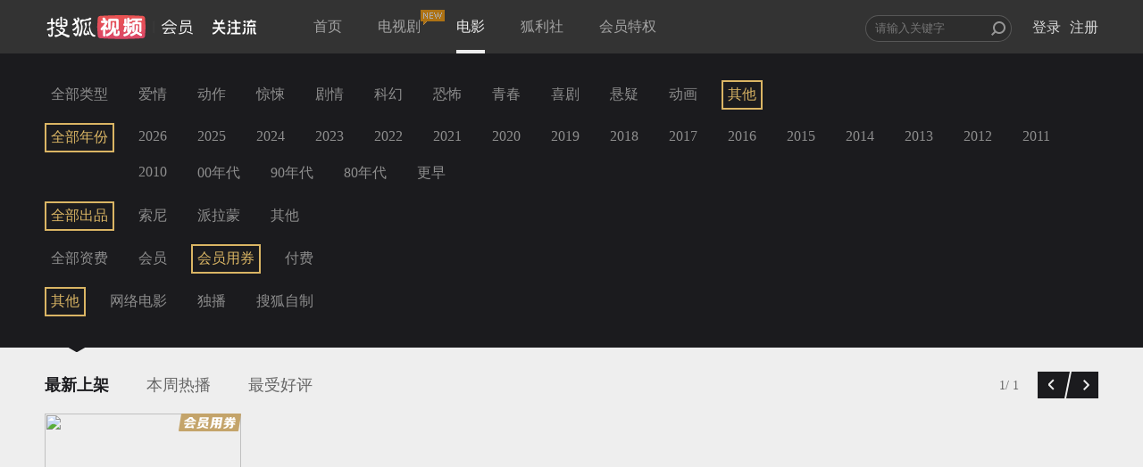

--- FILE ---
content_type: text/html;charset=UTF-8
request_url: https://film.sohu.com/list_10_0_0_1_1_1_60.html?channeled=1200100000
body_size: 14610
content:
<!DOCTYPE HTML>










<script type="text/javascript">
  var Constants = {
    webHost : "https://film.sohu.com",
    scriptRoot: 'https://film.sohu.com/resources/js/source',
    styleRoot: 'https://film.sohu.com/resources/css/source',
    imgRoot: 'https://film.sohu.com/resources/img',
    version : "1567402385289",
    activityApiUrl : "https://m.film.sohu.com",
    newActApiUrl : "https://m.film.sohu.com/newact"
  };
</script>

<html>
<head>
<meta charset="UTF-8">
<meta http-equiv="content-type" content="text/html;charset=utf-8" />
<meta http-equiv="X-UA-Compatible" content="IE=edge,chrome=1" />
<meta name="renderer" content="webkit">
<link rel="shortcut icon" type="image/x-icon"
	href="https://film.sohu.com/resources/img/favicon.ico" />
<title>影院片库 - 搜狐视频会员</title>
<meta name="SeeWordReading" content="Responsive web for seeword.">
<meta name="viewport" content="width=device-width, initial-scale=1">
<meta http-equiv="X-UA-Compatible" content="IE=Edge" />
<meta name="keywords" content="搜狐视频会员,film,dapian,电影,付费,会员,高清,视频,在线观看,点播" />
<meta name="description" content="定期同步院线大片,极致流畅观影体验,丰富内容满足大众品味, IMBD高分排行推荐,每周热播排行,影院最新上线" />
<link rel="stylesheet" href="//css.tv.itc.cn/film/common.css">
<link rel="stylesheet" href="//css.tv.itc.cn/film/menu.css">
</head>

<body>
	<!--移动有数统计 start-->
<script>
var _udata = _udata||[];
_udata.push(["setAutoPageView",false]); //设置页面停止自动采集
</script>
<!--移动有数统计 end-->










<script type="text/javascript">
  var Constants = {
    webHost : "https://film.sohu.com",
    scriptRoot: 'https://film.sohu.com/resources/js/source',
    styleRoot: 'https://film.sohu.com/resources/css/source',
    imgRoot: 'https://film.sohu.com/resources/img',
    version : "1567402385289",
    activityApiUrl : "https://m.film.sohu.com",
    newActApiUrl : "https://m.film.sohu.com/newact"
  };
</script>
<script type="text/javascript" src="https://film.sohu.com/resources/js/source/lib/jquery-1.11.1.min.js"></script>
<script type="text/javascript" src="https://film.sohu.com/resources/js/source/lib/sea.js"></script>
<script type="text/javascript" src="https://film.sohu.com/resources/js/source/sea-config.js"></script>
<!--[if lt IE 9]>
    <script src="https://film.sohu.com/resources/js/source/lib/respond.min.js?v=1567402385289"></script>
<![endif]-->
  <!-- 等价于登录框种的data-pop/data-pop-id,修补登录框种不上的情况-->
  <input type="hidden" id="popType" value="" autocomplete='off'>
  <input type="hidden" id="popId" value="" autocomplete='off'>
<div class="header">
  <div class="wrap">
    <div id="search_container">
      <form id="search_form" autocomplete="off" target="_blank" action="//so.tv.sohu.com/mts" name="sform" method="GET">
        <div class="input_wrapper">
          <input style="width: 152px" id="q" name="wd" type="text" data-wrap="header_search_suggest" autocomplete="off" placeholder="请输入关键字" class="">
          <input type="submit" id="search_icon" class="search_icon" value="" />
          <div id="header_search_suggest" class="search_suggest"></div>
        </div>
      </form>
      <ul id="login_status">
        <li>
          <div id="login_sign" class="not_login already_logined">
            <div id="userinfo_cover" class="rt">
              <a href="https://film.sohu.com/profile" id="login_personal_info" target="_blank"> <img id="userImage" lazysrc="" alt="" src="https://css.tv.itc.cn/channel/v2/index-images/default_z.svg"></a>
              <div id="login_box" class="alert_wrap hidden">
                <div id="login_box_wrap" class="user_list">
                  <div class="topUser">
                    <p class="topUsername"></p>
                    <a href="javascript:void(0);" title="退出" class="J_logout">[退出]</a>
                  </div>
                  <div class="topUserInfoBox">
                    <p class="userInfoBox">
                      <img lazysrc="//css.tv.itc.cn/film/img/crown_profile_disable.png" src="https://css.tv.itc.cn/channel/v2/index-images/default_h.svg"><span class="userStatus">您尚未开通会员</span>
                    </p>
                    <a href="javascript:void(0);" class="payBtn J_continue_vip_btn headerPay" position="header_open">开通会员</a> <a
                      href="javascript:void(0);" style="cursor: default;" target="_blank" class="active_text">&nbsp;</a>
                  </div>
                </div>
              </div>
            </div>

            <div id="login_bought" class="rt header-right-item">
              <a id="already_bought" href="javascript:;">已购</a>
              <div id="user_buy" class="alert_wrap user_list_pd02 hidden" data-page="0">
                <div id="user_buy_wrap" class="user_list shortheight">
                  <!--<div class="arrow_top_02"></div>-->
                  <div class="f_white_op5 ta_center" id="not_buy" style="display: none;">您尚未购买过任何视频</div>
                  <div class="J_page_bought page_bought hidden">
                    <span id="prev_bought" class="array_9 prev_bought mright_10">前一页</span> <span id="next_bought" class="array_9 next_bought">下一页</span>
                  </div>
                </div>
              </div>
            </div>
            <div id="login_record" class="rt header-right-item">
              <a id="already_see" href="javascript:;">记录</a>
              <div id="history_list" class="alert_wrap user_list_pd02 hidden" data-page="1">
                <div id="history_list_wrap" class="user_list shortheight">
                  <div class="f_white_op5 ta_center" id="not_see" style="display: none;">您还没有看过任何影片哦</div>
                  <div class="clear_history hidden">清除记录</div>
                  <div class="page_history hidden" style="display: none;">
                    <span id="prev_history" class="array_9 prev_his mright_10">前一页</span> <span id="next_history" class="array_9 next_his">下一页</span>
                  </div>
                </div>
              </div>
            </div>
            <div class="cl"></div>
          </div>

        </li>
        <li>
          <a href="//my.tv.sohu.com/user/reg/reginfo.do?bru=//film.sohu.com/" id="nav_btn_register" target="_blank">注册</a>
        </li>
        <li>
          <a href="javascript:;" id="nav_btn_login" class="global_login J_trigger_login">登录</a>
        </li>
      </ul>
    </div>

    <a href="//tv.sohu.com/" target="_blank">
      <div class="logo"></div>
    </a>

    <a style="display:none" class="hd-gzl" href="//tv.sohu.com/s/follow/index.html" target="_blank">
      <svg width="49" height="17" fill="none"><defs><clipPath id="gzl-nav-a"><rect width="49" height="17" rx="0"/></clipPath></defs><g clip-path="url(#gzl-nav-a)"><path fill="currentColor" d="M20.14 16.58c.066-.062.158-.143.327-.403.254-.38.427-.925.542-1.429h4.315v-4.425h-3.996V8.507h3.996v-3.9h-4.392V2.789h4.38l-1.16-2.66h1.99l1.16 2.66h4.2v1.816h-4.38v3.899h3.984v1.816h-3.98v4.426h4.422v1.831H20.14zM0 14.745c2.044-.031 3.796-1.932 4.653-3.051l.676-.89c.004-.005.07-.101.177-.291l.092-.174H0v-1.82h6.278V5.015H8.08v3.504h6.243v1.816h-5.61l.105.178c.061.097.126.197.196.29l.649.883c.703.925 2.536 3.02 4.66 3.059v1.827c-1.998 0-3.523-.847-5.183-2.803a17 17 0 0 1-1.429-1.947l-.557-.891-.557.89a17 17 0 0 1-1.43 1.948C3.732 15.477 2.34 16.576 0 16.576zM18.619 3.396a1.22 1.22 0 0 1-1.145-1.619c.111-.356.4-.646.757-.759a1.215 1.215 0 0 1 1.602 1.158l-.004 1.216h-1.168z"/><path fill="currentColor" d="M1 5.177V3.361h2.609L2.237.21H4.22l1.375 3.152h3.162L10.13.21h1.986L10.74 3.361h2.597v1.816zM19.962 3.396h-1.34V.956h.118c.673 0 1.218.55 1.218 1.228v1.212zM33.438 14.752c1.498 0 1.751-2.218 1.794-2.873.057-.906.08-2.222.084-2.78h1.802c-.034 3.678-.369 5.142-.726 5.947-.288.651-.941 1.545-2.95 1.545v-1.839zM35.732 3.396a1.22 1.22 0 0 1-1.145-1.619c.112-.356.4-.646.757-.759a1.215 1.215 0 0 1 1.602 1.158l-.004 1.216h-1.168zM35.73 7.458c-.669 0-1.21-.55-1.21-1.22 0-.673.541-1.22 1.21-1.22s1.21.547 1.21 1.22l-.004 1.216h-1.168z"/><path fill="currentColor" d="M37.095 3.396h-1.341V.956h.119c.672 0 1.218.55 1.218 1.228v1.212zM37.095 7.458h-1.341v-2.44h.119c.672 0 1.218.55 1.218 1.228v1.212zM16.305 14.741c1.498 0 1.752-2.218 1.794-2.873.058-.902.08-2.218.084-2.78h1.802c-.034 3.679-.368 5.142-.726 5.944-.288.65-.941 1.545-2.95 1.545V14.74zM18.617 7.458c-.669 0-1.21-.55-1.21-1.22 0-.673.541-1.22 1.21-1.22s1.21.547 1.21 1.22l-.004 1.216h-1.168z"/><path fill="currentColor" d="M19.962 7.458h-1.34v-2.44h.118c.673 0 1.218.55 1.218 1.228v1.212zM42.395 9.047v7.544H44.2V9.047zM40.981 9.05H39.18v1.753l-.007 1.619c-.062 1.316-.461 3.256-1.18 4.17h1.825c.692-.751 1.164-2.347 1.164-4.317V9.049"/><path fill="currentColor" fill-rule="evenodd" d="M47.431 11.342v.878c-.002.402-.004.786.044 1.122.035.394.1.614.194.847.135.326.456.633 1.283.694v1.709c-1.98 0-2.4-.199-2.818-.913-.379-.646-.523-1.51-.523-3.534V9.05h1.82z"/><rect width="10.5" height="1.82" x="48.611" y="3.315" fill="currentColor" rx="0" transform="rotate(180 48.611 3.315)"/><rect width="7.319" height="1.82" x="46.889" y="7.818" fill="currentColor" rx="0" transform="rotate(180 46.889 7.818)"/><path fill="currentColor" d="m40.082 7.763 2.471-5.18a.103.103 0 0 0-.038-.144l-1.38-.805a.1.1 0 0 0-.142.039l-2.736 5.641a.335.335 0 0 0 .289.504h1.448a.11.11 0 0 0 .088-.055M44.982 4.534l1.775 3.283h1.514a.33.33 0 0 0 .284-.496l-1.49-2.787z"/><rect width="1.619" height="1.81" x="42.396" y="1.619" fill="currentColor" rx="0" transform="rotate(-90 42.396 1.62)"/></g></svg>
      <span class="gzl-tips" style="display: none;"></span>
    </a>
    <ul class="nav header-nav">
      <li class="">
        <a href="https://film.sohu.com">首页</a>
      </li>
      <li class="">
        
          <a href="https://film.sohu.com/s/film/theatre/vip_theatre.html">电视剧<i class="nav-new"></i></a>
      </li>
      <li class="current">
        <a href="https://film.sohu.com/list_0_0_0_0_0_1_60_0.html">电影</a>
      </li>
      <li class="">
        <a href="https://film.sohu.com/vipAct.html">狐利社</a>
      </li>



      <li class="">
        <a href="https://film.sohu.com/vip.html?lenovo=">会员特权</a>
      </li>
      <!-- <li class=" silver-vip-item">
        <a href="https://film.sohu.com/silverVip.html">体验会员</a>
      </li> -->
    </ul>

  </div>
</div>










<script type="text/javascript">
  var Constants = {
    webHost : "https://film.sohu.com",
    scriptRoot: 'https://film.sohu.com/resources/js/source',
    styleRoot: 'https://film.sohu.com/resources/css/source',
    imgRoot: 'https://film.sohu.com/resources/img',
    version : "1567402385289",
    activityApiUrl : "https://m.film.sohu.com",
    newActApiUrl : "https://m.film.sohu.com/newact"
  };
</script>
	<!-- 主站登录模块 -->
	<!-- appid共用 -->

	<!-- 加载主站登录相关文件 start-->
	<script type="text/javascript" src="//js.tv.itc.cn/kao.js"></script>
	<script type="text/javascript" src="//js.tv.itc.cn/dict.js"></script>
	<script type="text/javascript">
		kao('login_film',function(){
			
				
			
		});
	</script>
	<!-- 加载主站登录相关文件 end-->

<!-- <script type="text/javascript">
  seajs.use(["header"], function(header) {
    header.init();
  });
</script> -->
<script type="text/javascript" src="//js.tv.itc.cn/film/inc-header.js?v=1567402385289"></script>
<!--升级提示弹框 start-->
<div class="upgrade-tips-wrap hidden J_upgrade-tips">
  <div class="upgrade-tips-inner-wrap">
    <img lazysrc="//css.tv.itc.cn/film/img/upgrade-title.png" class="upgrade-img" src="https://css.tv.itc.cn/channel/v2/index-images/default_h.svg">
    <h2>搜狐会员2015年全新升级啦！</h2>
    <div class="upgrade-tips">
      <p class="upgrade-title film-text-ellipsis">
        尊敬的会员：<span class="upgrade-vip-name"></span>
      </p>
      <p class="upgrade-content">
        会员频道全新改版，您已升级为搜狐视频会员，<br>您的会员权限如下：
      </p>
      <p class="film-vip-time">
        会员到期时间：<span class="upgrade-vip-expire-time"></span>
      </p>
      <p class="delete-ad-time">
        体验会员到期时间：<span class="upgrade-ad-expire-time"></span>
      </p>
    </div>
    <a class="i-know-btn payBtn" href="javascript:void(0)" position="vip_upgrade_known">知道了</a>
  </div>
</div>
<!--升级提示弹框 end-->

  
  
    









<script type="text/javascript">
  var Constants = {
    webHost : "https://film.sohu.com",
    scriptRoot: 'https://film.sohu.com/resources/js/source',
    styleRoot: 'https://film.sohu.com/resources/css/source',
    imgRoot: 'https://film.sohu.com/resources/img',
    version : "1567402385289",
    activityApiUrl : "https://m.film.sohu.com",
    newActApiUrl : "https://m.film.sohu.com/newact"
  };
</script>
<!--新增js切换-->
<input type="hidden" name="apiUrl" id="apiUrl" value="https://api.store.sohu.com">
<textarea id="dialogOpenVipDialog" cols="0" rows="0" style="display: none;">
<div class="easyDialog_wrapper" id="dialogOpenVipDialogWrapper">
  <div class="easyDialog_content">
    <h4 class="easyDialog_title" id="easyDialogTitle">
      <a href="javascript:void(0)" title="关闭窗口" class="close_btn" id="closeBtn">&times;</a>
    </h4>
    <div class="easyDialog_text">
      <div id="dialog_open_vip" class="dialog_open_vip">
        <div class="dialog_main">
          <div class="content_wrap clearfix">
            <div class="left-title">
              <span class="crown"></span> <span class="be_vip">搜狐视频会员免广告畅享海量大片</span>
            </div>
            <div class="right-title-tips">手机/Pad/电脑端会员权益（不含TV端）
            </div>
          </div>

          <div class="pay_method">
            <form action="/pay/do/">

              <div class="pt_cont_main ">
                <div class="pt_cont">
                  <span class="pt_tit lf pright_10">支付方式：</span>
                  <div class="pay_tab lf">
                    <ul>
                      <li class="selected" type-id="alipay">支付宝支付</li>
                      <li class="" type-id="wechat">微信支付</li>
                      <li class="" type-id="mobilepay">话费支付</li>
                      <li class="" type-id="jdpay">京东支付<span class="jd-tab-tips">京东支付随机减</span></li>
                      <li class="" type-id="code" id="d_code">兑换码</li>
                    </ul>
                  </div>
                  <div class="cl"></div>
                </div>
                <div class="pay_tab_cont">
                  <div class="tab_content tab_content_alipay">
                    <div class=" pay_pd01 payway_alipay pay-pop-outer-wrap clearfix J_pay_vip_gallary">
                      <div class="pay-pop-wrap J_scroll_list_wrap">
                      <ul>
                        
                        
                          
                            
                            
                              
                            
                            <li data-id="4546" data-price="9.9" class="one_month month_pay current J_renewal_commodity" for="per_month_4546">
                              <div class="item-inner-wrap">
                                <p class="item-info">
                                  <span class="now-price"><em>9.9</em>元</span>
                                  <span class="time">
                                  连续包月
                                  </span>
                                </p>
                                <p class="item-price">
                                  <span class="discount"><em>5.2</em>折</span>
                                  <span class="origin-price">19元</span>
                                </p>
                                
                                  
                                  
                                  	<p class="give-ticket-info hidden">每月赠送2张观影券</p>
                                  
                                
                              </div>
                              
                                
                                  <p class="product-des">次月起19元/月，到期前1天自动续费1个月，可随时取消</p>
                                
                              
                              
                              <input id="per_month_4546" type="radio" name="money_per_month" checked="checked">
                            </li>
                          
                            
                            
                            <li data-id="4429" data-price="53.0" class="one_month month_pay  J_renewal_commodity" for="per_month_4429">
                              <div class="item-inner-wrap">
                                <p class="item-info">
                                  <span class="now-price"><em>53</em>元</span>
                                  <span class="time">
                                  连续包季
                                  </span>
                                </p>
                                <p class="item-price">
                                  <span class="discount"><em>10.0</em>折</span>
                                  <span class="origin-price">53元</span>
                                </p>
                                
                                  
                                  
                                  	<p class="give-ticket-info hidden">每月赠送2张观影券</p>
                                  
                                
                              </div>
                              
                                
                                  <p class="product-des">到期前1天自动续费3个月，可随时取消</p>
                                
                              
                              
                              <input id="per_month_4429" type="radio" name="money_per_month" checked="checked">
                            </li>
                          
                            
                            
                            <li data-id="4436" data-price="208.0" class="one_month month_pay  J_renewal_commodity" for="per_month_4436">
                              <div class="item-inner-wrap">
                                <p class="item-info">
                                  <span class="now-price"><em>208</em>元</span>
                                  <span class="time">
                                  连续包年
                                  </span>
                                </p>
                                <p class="item-price">
                                  <span class="discount"><em>10.0</em>折</span>
                                  <span class="origin-price">208元</span>
                                </p>
                                
                                  
                                    <p class="give-ticket-info hidden">每月赠送4张观影券</p>
                                  
                                  
                                
                              </div>
                              
                                
                                  <p class="product-des">到期前1天自动续费1年，可随时取消</p>
                                
                              
                              
                              <input id="per_month_4436" type="radio" name="money_per_month" checked="checked">
                            </li>
                          
                            
                            
                            <li data-id="1017" data-price="25.0" class="one_month month_pay  " for="per_month_1017">
                              <div class="item-inner-wrap">
                                <p class="item-info">
                                  <span class="now-price"><em>25</em>元</span>
                                  <span class="time">
                                  1个月
                                  </span>
                                </p>
                                <p class="item-price">
                                  <span class="discount"><em>10.0</em>折</span>
                                  <span class="origin-price">25元</span>
                                </p>
                                
                                  
                                  
                                  	<p class="give-ticket-info hidden">每月赠送2张观影券</p>
                                  
                                
                              </div>
                              
                                
                              
                              
                              <input id="per_month_1017" type="radio" name="money_per_month" checked="checked">
                            </li>
                          
                            
                            
                            <li data-id="1015" data-price="50.0" class="one_month month_pay  " for="per_month_1015">
                              <div class="item-inner-wrap">
                                <p class="item-info">
                                  <span class="now-price"><em>50</em>元</span>
                                  <span class="time">
                                  季卡
                                  </span>
                                </p>
                                <p class="item-price">
                                  <span class="discount"><em>7.4</em>折</span>
                                  <span class="origin-price">68元</span>
                                </p>
                                
                                  
                                  
                                  	<p class="give-ticket-info hidden">每月赠送2张观影券</p>
                                  
                                
                              </div>
                              
                                
                                  <p class="product-des">93天内跳广告畅享会员片库</p>
                                
                              
                              
                              <input id="per_month_1015" type="radio" name="money_per_month" checked="checked">
                            </li>
                          
                            
                            
                            <li data-id="1016" data-price="228.0" class="one_month month_pay  " for="per_month_1016">
                              <div class="item-inner-wrap">
                                <p class="item-info">
                                  <span class="now-price"><em>228</em>元</span>
                                  <span class="time">
                                  1年
                                  </span>
                                </p>
                                <p class="item-price">
                                  <span class="discount"><em>10.0</em>折</span>
                                  <span class="origin-price">228元</span>
                                </p>
                                
                                  
                                    <p class="give-ticket-info hidden">每月赠送4张观影券</p>
                                  
                                  
                                
                              </div>
                              
                                
                              
                              
                              <input id="per_month_1016" type="radio" name="money_per_month" checked="checked">
                            </li>
                          
                        
                      </ul>
                    </div>
                    <a href="javascript: void(0);" class="prev disabled_drag"></a>
                    <a href="javascript: void(0);" class="next disabled_drag"></a>
                    </div><!-- payway_alipay -->
                    <div class="pay-agree">
                      <div class="pay-protocol">
                        <span>
                          <input type="checkbox" name="checkbox" checked="checked" id="agreeFee" disabled> <label for="agreeFee"
                              class="agree_fee">同意</label> <span><a href="//tv.sohu.com/upload/store/agreement.html" target="_blank">《搜狐视频收费协议》</a></span>
                        </span>
                        <span class="renewal-agree hidden">
                          <a href="//tv.sohu.com/s/m/film/renewal-agree.html" target="_blank">《搜狐视频连续商品自动续费服务协议》</a>
                        </span>
                      </div>
                    </div>
                    <div class="pay-coupon pt_cont ">
                          <span class="pt_tit pright_10 txt-indent lf">代金券：</span>
                          <div class="coupon-select lf">
                              <div class="dropdown-default">您还没有当前商品的优惠券哦~~</div>
                              <ul class="dropdown-menu"></ul>
                              <span class="down-arrow"></span>
                          </div>
                    </div>
                    <div class="pay-money">
                      <div class="money-text">
                        <span>支付金额：</span>
                      </div>
                      <div class="hm">
                        
                          <span class="vip_price">0.0</span>
                          <span>元</span>
                        
                      </div>
                      <div class="border_bottom"></div>
                    </div>
                    <div class="pay-QR clearfix">
                      <!-- hidden-->
                      <div class="QR-text" data-id="1002" data-price="0.01">
                        <span class="mright_40">支付宝扫码支付<a class="refresh_qrcode J_refresh_qrcode" href="javascript:void(0);">(刷新)</a></span>
                        
                          
                          
                            <p>
                              (完成支付后，<a class="expierienceNow" href="javascript:void(0);">立即体验</a>)
                            </p>
                          
                        
                      </div>
                      <div class="QR-code">
                        <img lazysrc="" data-qrcode="" src="https://css.tv.itc.cn/channel/v2/index-images/default_h.svg"/>
                      </div>
                    </div>
                    <div class="payed hidden">
                      <div class="payed-text clearfix">
                        <span class="pt">支付宝页面支付</span> <a id="btnPaySubmit" target="_blank" class="btn_pay"
                            href="/pay/do.action?commodity_id=4546&pay=0">立即支付</a>
                      </div>
                    </div>
                    <div class="alt_success">支付成功</div>
                  </div><!-- tab_content -->

                  <div class="tab_content tab_content_wechat hidden">
                    <div class=" pay_pd01 payway_wechat pay-pop-outer-wrap clearfix J_pay_vip_gallary" data-payType="wechat">
                      <div class="pay-pop-wrap J_scroll_list_wrap">
                      <ul>
                        
                        
                        
                        
                          
                          
                            
                          

                          
                          
                            
                              
                            
                            
                            
                            
                          
                          <!-- 0 --- payPrice --- 990 -->

                          
                          <li data-id="4546" data-price="9.9"
                              class="one_month month_pay current J_renewal_commodity" for="per_month_4546">
                            <div class="item-inner-wrap">
                              <p class="item-info">
                                <span class="now-price"><em>9.9</em>元</span>
                                <span class="time">
                                连续包月
                                </span>
                              </p>
                              <p class="item-price">
                                <span class="discount"><em>5.2</em>折</span>
                                <span class="origin-price">19元</span>
                              </p>
                              
                                  
                                  
                                  	<p class="give-ticket-info hidden">每月赠送2张观影券</p>
                                  
                              
                            </div>
                            
                              
                                <p class="product-des">次月起19元/月，到期前1天自动续费1个月，可随时取消</p>
                              
                            
                            
                            <input id="per_month_4546" type="radio" name="money_per_month" checked="checked">
                          </li>
                          
                          
                        
                          
                          

                          
                          
                            
                              
                            
                            
                            
                            
                          
                          <!-- 1 --- payPrice --- 5300 -->

                          
                          <li data-id="4429" data-price="53.0"
                              class="one_month month_pay  J_renewal_commodity" for="per_month_4429">
                            <div class="item-inner-wrap">
                              <p class="item-info">
                                <span class="now-price"><em>53</em>元</span>
                                <span class="time">
                                连续包季
                                </span>
                              </p>
                              <p class="item-price">
                                <span class="discount"><em>10.0</em>折</span>
                                <span class="origin-price">53元</span>
                              </p>
                              
                                  
                                  
                                  	<p class="give-ticket-info hidden">每月赠送2张观影券</p>
                                  
                              
                            </div>
                            
                              
                                <p class="product-des">到期前1天自动续费3个月，可随时取消</p>
                              
                            
                            
                            <input id="per_month_4429" type="radio" name="money_per_month" checked="checked">
                          </li>
                          
                          
                        
                          
                          

                          
                          
                            
                              
                            
                            
                            
                            
                          
                          <!-- 2 --- payPrice --- 20800 -->

                          
                          <li data-id="4436" data-price="208.0"
                              class="one_month month_pay  J_renewal_commodity" for="per_month_4436">
                            <div class="item-inner-wrap">
                              <p class="item-info">
                                <span class="now-price"><em>208</em>元</span>
                                <span class="time">
                                连续包年
                                </span>
                              </p>
                              <p class="item-price">
                                <span class="discount"><em>10.0</em>折</span>
                                <span class="origin-price">208元</span>
                              </p>
                              
                                  
                                    <p class="give-ticket-info hidden">每月赠送4张观影券</p>
                                  
                                  
                              
                            </div>
                            
                              
                                <p class="product-des">到期前1天自动续费1年，可随时取消</p>
                              
                            
                            
                            <input id="per_month_4436" type="radio" name="money_per_month" checked="checked">
                          </li>
                          
                          
                        
                          
                          

                          
                          
                            
                              
                            
                            
                            
                            
                          
                          <!-- 3 --- payPrice --- 2500 -->

                          
                          <li data-id="1017" data-price="25.0"
                              class="one_month month_pay  " for="per_month_1017">
                            <div class="item-inner-wrap">
                              <p class="item-info">
                                <span class="now-price"><em>25</em>元</span>
                                <span class="time">
                                1个月
                                </span>
                              </p>
                              <p class="item-price">
                                <span class="discount"><em>10.0</em>折</span>
                                <span class="origin-price">25元</span>
                              </p>
                              
                                  
                                  
                                  	<p class="give-ticket-info hidden">每月赠送2张观影券</p>
                                  
                              
                            </div>
                            
                              
                            
                            
                            <input id="per_month_1017" type="radio" name="money_per_month" checked="checked">
                          </li>
                          
                          
                        
                          
                          

                          
                          
                            
                              
                            
                            
                            
                            
                          
                          <!-- 4 --- payPrice --- 5000 -->

                          
                          <li data-id="1015" data-price="50.0"
                              class="one_month month_pay  " for="per_month_1015">
                            <div class="item-inner-wrap">
                              <p class="item-info">
                                <span class="now-price"><em>50</em>元</span>
                                <span class="time">
                                季卡
                                </span>
                              </p>
                              <p class="item-price">
                                <span class="discount"><em>7.4</em>折</span>
                                <span class="origin-price">68元</span>
                              </p>
                              
                                  
                                  
                                  	<p class="give-ticket-info hidden">每月赠送2张观影券</p>
                                  
                              
                            </div>
                            
                              
                                <p class="product-des">93天内跳广告畅享会员片库</p>
                              
                            
                            
                            <input id="per_month_1015" type="radio" name="money_per_month" checked="checked">
                          </li>
                          
                          
                        
                          
                          

                          
                          
                            
                              
                            
                            
                            
                            
                          
                          <!-- 5 --- payPrice --- 22800 -->

                          
                          <li data-id="1016" data-price="228.0"
                              class="one_month month_pay  " for="per_month_1016">
                            <div class="item-inner-wrap">
                              <p class="item-info">
                                <span class="now-price"><em>228</em>元</span>
                                <span class="time">
                                1年
                                </span>
                              </p>
                              <p class="item-price">
                                <span class="discount"><em>10.0</em>折</span>
                                <span class="origin-price">228元</span>
                              </p>
                              
                                  
                                    <p class="give-ticket-info hidden">每月赠送4张观影券</p>
                                  
                                  
                              
                            </div>
                            
                              
                            
                            
                            <input id="per_month_1016" type="radio" name="money_per_month" checked="checked">
                          </li>
                          
                          
                        
                      
                    </ul>
                    </div>
                    <a href="javascript: void(0);" class="prev disabled_drag"></a>
                    <a href="javascript: void(0);" class="next disabled_drag"></a>
                    </div><!-- payway_wechat -->
                    <div class="pay-agree">
                      <div class="pay-protocol">
                        <span>
                          <input type="checkbox" name="checkbox" checked="checked" id="agreeFee" disabled> <label for="agreeFee"
                              class="agree_fee">同意</label> <span><a href="//tv.sohu.com/upload/store/agreement.html" target="_blank">《搜狐视频收费协议》</a></span>
                        </span>
                        <span class="renewal-agree hidden">
                          <a href="//tv.sohu.com/s/m/film/renewal-agree.html" target="_blank">《搜狐视频连续商品自动续费服务协议》</a>
                        </span>
                      </div>

                    </div>
                    <div class="pay-coupon pt_cont ">
                      <span class="pt_tit pright_10 txt-indent lf">代金券：</span>
                      <div class="coupon-select lf">
                        <div class="dropdown-default">您还没有当前商品的优惠券哦~~</div>
                        <ul class="dropdown-menu"></ul>
                        <span class="down-arrow"></span>
                      </div>
                    </div>
                    <div class="pay-money">
                      <div class="money-text">
                        <span>支付金额：</span>
                      </div>
                      <div class="hm">
                        
                          <span class="vip_price">0.0</span>
                          <span>元</span>
                        
                      </div>
                      <div class="border_bottom"></div>
                    </div>
                    <div class="pay-QR clearfix">
                      <div class="QR-text" data-id="1002" data-price="0.01">
                        <span class="mright_55">微信扫码支付<a class="refresh_qrcode J_refresh_qrcode" href="javascript:void(0);">(刷新)</a></span>
                        
                          
                          
                            <p>
                              (完成支付后，<a class="expierienceNow" href="javascript:void(0);">立即体验</a>)
                            </p>
                          
                        
                      </div>
                      <div class="QR-code">
                        <img lazysrc="" data-qrcode="" src="https://css.tv.itc.cn/channel/v2/index-images/default_h.svg"/>
                      </div>
                    </div>
                    <div class="payed hidden">
                      <div class="payed-text clearfix">
                        <span class="pt">微信扫码支付</span> <a id="btnPaySubmit" target="_blank" class="btn_pay"
                            href="/pay/do.action?commodity_id=4546&pay=0">立即支付</a>
                      </div>
                    </div>
                    <div class="alt_success">支付成功</div>
                  </div><!-- tab_content -->

                  <div class="tab_content tab_content_mobile hidden">
                    <div class="pleft_20 mbottom_-10 payway_mobilepay">
                      <div class="input-item clearfix">
                        <label class="pt_tit lf span_tit" data-id="per_month_">手机号：</label> <input name="mobile" type="text" id="mobile"
                            maxlength="11" class="phone_input font_msyh lf" value="" placeholder="请输入手机号码">
                        <div class="worked-moblie-wrap hidden">
                          <span class="worked-mobile"></span>（<a herf="javascript:void(0);" class="J_change_mobile change_mobile">更换号码</a>）
                        </div>
                      </div>
                      <div class="input-item mobile-code-validation-item clearfix hidden">
                        <label class="pt_tit lf span_tit" for="mobile_code_validation">验证码：</label> <input id="mobile_code_validation"
                            placeholder="请输入验证码" name="mobile_code_validation" class="phone_input font_msyh mobile_code_validation lf" type="text">
                        <button type="button" class="mobile_code_btn lf" disabled="disabled">
                          <span class="num">60</span>秒后重新获取
                        </button>
                      </div>
                      <div class="text_error ptop_10"></div>
                    </div><!-- payway_mobilepay -->

                    <div class="pay-agree">
                      <div class="pay-protocol">
                        <div>
                          <input type="checkbox" name="checkbox" checked="checked" id="agreeFee" disabled> <label for="agreeFee"
                              class="agree_fee">同意</label> <span><a href="http://tv.sohu.com/upload/store/agreement.html" target="_blank">《搜狐视频收费协议》</a></span>
                        </div>
                      </div>
                    </div>
                    <div class="pay-tips clearfix">
                      <span class="pt_tit lf pright_10">温馨提示：</span>
                      <ol>
                        <li>手机话费包月服务仅支持移动、联通、电信手机用户,订购结果可能延时,开通后请稍后查看</li>
                        <li>续费规则：移动用户订购成功后，移动会在每月初进行扣费，搜狐视频会在权益到期前1天为您添加会员权益；联通用户订购成功后每月订购日为您自动续费，如订购日为月末最后一天则续费日为月末最后一天；电信用户会员到期前三天为您发起自动续费。</li>
                        <li>一个手机号仅能为一个搜狐账号开通会员服务；如要更换手机号，请您先退订当前手机号再绑定新手机号。</li>
                        <li>退订：联通用户退订发送TD到10655561665；移动用户退订发送TD3905到1065890059或发送0000到106580083030，或发送0000到10086退订；电信用户点击<a href="javascript:void(0);" class="telecom_unsubscribe J_telecom_unsubscribe">立即退订</a>。当月退订后不退费，下月不再收取任何会员费用。移动用户退订，建议到期日当天退订次月生效，避免出现漏添加权益的情况。</li>
                        <!-- <li>电信用户退订时，点击“立即退订”即可。<a href="javascript:void(0);" class="telecom_unsubscribe J_telecom_unsubscribe">立即退订</a></li> -->
                        <li>如有疑问，请拨打400-881-6666（9:00-21:00 ）。</li>
                      </ol>
                    </div>
                    <div class="pay-money">
                      <div class="money-text">
                        <span>支付金额：</span>
                      </div>
                      <div class="hm">
                        <span class="mobile_vip_price">25</span> <span>元 （从手机话费中扣除）</span>
                      </div>
                    </div>
                    <div class="border_bottom02"></div>
                    <div class="payed clearfix">
                      <div class="payed-text">
                        <a herf="javascript:void(0);" class="mobile_previous hidden">返回上一步</a> <a id="mobilePayNext" target="_blank" class="btn_pay"
                            href="#">下一步</a> <a id="mobilePaySubmit" class="btn_pay hidden" href="javascript:void(0);">立即支付</a>
                      </div>
                    </div>
                  </div><!-- tab_content -->

                  <div class="tab_content tab_content_jdpay hidden">
                    <div class=" pay_pd01 payway_jdpay pay-pop-outer-wrap clearfix J_pay_vip_gallary">
                      <div class="pay-pop-wrap J_scroll_list_wrap">
                      <ul>
                      
                        
                        
                          
                          
                            
                          
                          <li data-id="4546" data-price="9.9"
                              class="one_month month_pay current J_renewal_commodity" for="per_month_4546">
                              <p class="jd-renewal-info">京东支付用户随机减</p>
                            <div class="item-inner-wrap">
                              <p class="item-info">
                                <span class="now-price"><em>9.9</em>元</span>
                                <span class="time">
                                连续包月
                                  
                                </span>
                              </p>
                              <p class="item-price">
                                <span class="discount"><em>5.2</em>折</span>
                                <span class="origin-price">19元</span>
                              </p>
                              
                                  
                                  
                                    <p class="give-ticket-info hidden">每月赠送2张观影券</p>
                                  
                              
                            </div>
                            
                              
                                <p class="product-des">次月起19元/月，到期前1天自动续费1个月，可随时取消</p>
                              
                            
                            
                            <input id="per_month_4546" type="radio" name="money_per_month" checked="checked">
                          </li>
                        
                          
                          
                          <li data-id="4429" data-price="53.0"
                              class="one_month month_pay  J_renewal_commodity" for="per_month_4429">
                              <p class="jd-renewal-info">京东支付用户随机减</p>
                            <div class="item-inner-wrap">
                              <p class="item-info">
                                <span class="now-price"><em>53</em>元</span>
                                <span class="time">
                                连续包季
                                  
                                </span>
                              </p>
                              <p class="item-price">
                                <span class="discount"><em>10.0</em>折</span>
                                <span class="origin-price">53元</span>
                              </p>
                              
                                  
                                  
                                    <p class="give-ticket-info hidden">每月赠送2张观影券</p>
                                  
                              
                            </div>
                            
                              
                                <p class="product-des">到期前1天自动续费3个月，可随时取消</p>
                              
                            
                            
                            <input id="per_month_4429" type="radio" name="money_per_month" checked="checked">
                          </li>
                        
                          
                          
                          <li data-id="4436" data-price="208.0"
                              class="one_month month_pay  J_renewal_commodity" for="per_month_4436">
                              <p class="jd-renewal-info">京东支付用户随机减</p>
                            <div class="item-inner-wrap">
                              <p class="item-info">
                                <span class="now-price"><em>208</em>元</span>
                                <span class="time">
                                连续包年
                                  
                                </span>
                              </p>
                              <p class="item-price">
                                <span class="discount"><em>10.0</em>折</span>
                                <span class="origin-price">208元</span>
                              </p>
                              
                                  
                                    <p class="give-ticket-info hidden">每月赠送4张观影券</p>
                                  
                                  
                              
                            </div>
                            
                              
                                <p class="product-des">到期前1天自动续费1年，可随时取消</p>
                              
                            
                            
                            <input id="per_month_4436" type="radio" name="money_per_month" checked="checked">
                          </li>
                        
                          
                          
                          <li data-id="1017" data-price="25.0"
                              class="one_month month_pay  " for="per_month_1017">
                              
                            <div class="item-inner-wrap">
                              <p class="item-info">
                                <span class="now-price"><em>25</em>元</span>
                                <span class="time">
                                1个月
                                  
                                </span>
                              </p>
                              <p class="item-price">
                                <span class="discount"><em>10.0</em>折</span>
                                <span class="origin-price">25元</span>
                              </p>
                              
                                  
                                  
                                    <p class="give-ticket-info hidden">每月赠送2张观影券</p>
                                  
                              
                            </div>
                            
                              
                            
                            
                            <input id="per_month_1017" type="radio" name="money_per_month" checked="checked">
                          </li>
                        
                          
                          
                          <li data-id="1015" data-price="50.0"
                              class="one_month month_pay  " for="per_month_1015">
                              
                            <div class="item-inner-wrap">
                              <p class="item-info">
                                <span class="now-price"><em>50</em>元</span>
                                <span class="time">
                                季卡
                                  
                                </span>
                              </p>
                              <p class="item-price">
                                <span class="discount"><em>7.4</em>折</span>
                                <span class="origin-price">68元</span>
                              </p>
                              
                                  
                                  
                                    <p class="give-ticket-info hidden">每月赠送2张观影券</p>
                                  
                              
                            </div>
                            
                              
                                <p class="product-des">93天内跳广告畅享会员片库</p>
                              
                            
                            
                            <input id="per_month_1015" type="radio" name="money_per_month" checked="checked">
                          </li>
                        
                          
                          
                          <li data-id="1016" data-price="228.0"
                              class="one_month month_pay  " for="per_month_1016">
                              
                            <div class="item-inner-wrap">
                              <p class="item-info">
                                <span class="now-price"><em>228</em>元</span>
                                <span class="time">
                                1年
                                  
                                </span>
                              </p>
                              <p class="item-price">
                                <span class="discount"><em>10.0</em>折</span>
                                <span class="origin-price">228元</span>
                              </p>
                              
                                  
                                    <p class="give-ticket-info hidden">每月赠送4张观影券</p>
                                  
                                  
                              
                            </div>
                            
                              
                            
                            
                            <input id="per_month_1016" type="radio" name="money_per_month" checked="checked">
                          </li>
                        
                      
                    </ul>
                    </div>
                    <a href="javascript: void(0);" class="prev disabled_drag"></a>
                    <a href="javascript: void(0);" class="next disabled_drag"></a>
                    </div><!-- payway_jdpay -->
                    <div class="pay-agree">
                      <div class="pay-protocol">
                        <span>
                          <input type="checkbox" name="checkbox" checked="checked" id="agreeFee" disabled> <label for="agreeFee"
                              class="agree_fee">同意</label> <span><a href="//tv.sohu.com/upload/store/agreement.html" target="_blank">《搜狐视频收费协议》</a></span>
                        </span>
                        <span class="renewal-agree hidden">
                          <a href="//tv.sohu.com/s/m/film/renewal-agree.html" target="_blank">《搜狐视频连续商品自动续费服务协议》</a>
                        </span>
                      </div>

                    </div>
                    <div class="pay-coupon pt_cont ">
                      <span class="pt_tit pright_10 txt-indent lf">代金券：</span>
                      <div class="coupon-select lf">
                        <div class="dropdown-default">您还没有当前商品的优惠券哦~~</div>
                        <ul class="dropdown-menu"></ul>
                        <span class="down-arrow"></span>
                      </div>
                    </div>
                    <div class="pay-money">
                      <div class="money-text">
                        <span>支付金额：</span>
                      </div>
                      <div class="hm">
                        
                          <span class="vip_price">0.0</span>
                          <span>元</span>
                        
                      </div>
                      <div class="border_bottom"></div>
                    </div>
                    <div class="pay-QR clearfix">
                      <div class="QR-text" data-id="1002" data-price="0.01">
                        <span class="mright_55">京东扫码支付<a class="refresh_qrcode J_refresh_qrcode" href="javascript:void(0);">(刷新)</a></span>
                        
                          
                          
                            <p>
                              (完成支付后，<a class="expierienceNow" href="javascript:void(0);">立即体验</a>)
                            </p>
                          
                        
                      </div>
                      <div class="QR-code">
                        <img lazysrc="" data-qrcode="" src="https://css.tv.itc.cn/channel/v2/index-images/default_h.svg"/>
                      </div>
                    </div>
                    <div class="payed hidden">
                      <div class="payed-text clearfix">
                        <span class="pt">京东扫码支付</span> <a id="btnPaySubmit" target="_blank" class="btn_pay"
                            href="/pay/do.action?commodity_id=4546&pay=0">立即支付</a>
                      </div>
                    </div>
                    <div class="alt_success">支付成功</div>
                  </div><!-- tab_content -->

                  <div class="tab_content tab_content_code hidden">

                    <div class="pleft_20 pbottom_20 payway_code">
                      <div class="input-item clearfix">
                        <label class="pt_tit lf span_tit" for="codenum" data-id="per_month_">兑换码：</label> <input name="codenum" type="text"
                            id="codenum" maxlength="18" class="phone_input font_msyh lf" value="" placeholder="请输入兑换码" />
                      </div>
                      <div class="input-item code-validation-item clearfix hidden">
                        <label class="pt_tit lf span_tit" for="code_validation">验证码：</label> <input id="code_validation" placeholder="请输入验证码"
                            maxlength="4" name="code_validation" class="phone_input font_msyh code_validation lf" type="text" /> <img
                            class="code_picture lf" lazysrc="" alt="验证码" src="https://css.tv.itc.cn/channel/v2/index-images/default_h.svg"></img> <a class="code_change lf" href="#">换一张</a>
                      </div>
                      <div class="text_error ptop_10"></div>
                    </div><!-- payway_code -->

                    <div class="border_bottom02"></div>
                    <div class="payed p_rel">
                      <div class="payed-text ptop_10">
                        <a id="btnPaySubmit_jh" class="btn_pay rt mright_40" href="javascript:void(0)">立即激活</a>
                        <div class="fal_bottom_02 line_top01">
                          <p>
                            客服电话：<span class="mleft_10">4008816666</span>
                          </p>
                          <p class="ptop_5">
                            工作时间：<span class="mleft_10">9:00--21:00（节假日不休）</span>
                          </p>
                        </div>
                        <div class="cl"></div>
                      </div>
                    </div>

                  </div><!-- tab_content -->

                </div>
              </div>
            </form>
          </div>
        </div>

        <div class="exchange font_msyh hidden" id="status_ok">
          <div class="exchange_info">
            <i class="ico_suc"></i><span class="exchange_tit">兑换成功</span>
          </div>
          <div class="suc_info line_bottom01"></div>
          <div class="suc_bottom array_9 hidden">您可以在个人中心查看相关特权</div>
        </div>

        <div class="exchange font_msyh hidden" id="pay_ok">
          <div class="exchange_info">
            <i class="ico_suc"></i><span class="exchange_tit">支付成功</span>
          </div>
          <div class="suc_bottom array_9 hidden">
            <a href="#" class="">您可以在个人中心查看相关特权</a>
          </div>
        </div>

      </div>
    </div>
  </div>
</div>
</textarea>


  












<script type="text/javascript">
  var Constants = {
    webHost : "https://film.sohu.com",
    scriptRoot: 'https://film.sohu.com/resources/js/source',
    styleRoot: 'https://film.sohu.com/resources/css/source',
    imgRoot: 'https://film.sohu.com/resources/img',
    version : "1567402385289",
    activityApiUrl : "https://m.film.sohu.com",
    newActApiUrl : "https://m.film.sohu.com/newact"
  };
</script>
<textarea name="" id="payStatusDialog" style="display:none;" cols="0" rows="0">
    <div class="easyDialog_wrapper" id="payStatusDialogWrap" >
        <div class="easyDialog_content">
            <h4 class="easyDialog_title" id="easyDialogTitle">
                <a href="javascript:void(0)" title="关闭窗口" class="close_btn" id="closeBtn">&times;</a>
            </h4>
            <div class="easyDialog_text">
				<div id="payStatus">
					<div class="title">请您在新页面完成支付后选择！</div>
                    <div class="pay-link-tips J_pay_link hidden"><a href="#" target="_blink">如果没有打开新窗口，请点击此处进行支付</a></div>
					<div class="tip">
						<div class="dont_close">支付前请不要关闭窗口</div>
						<div class="tel_wrap">支付失败，如需帮助请拨打 400-881-6666</div>
					</div>
					<div class="btns">
						<span id="paySuccess">支付成功</span>
						<span id="payFail">失败，重新支付</span>
					</div>
				</div>
            </div>
        </div>
    </div>
</textarea>
<textarea name="" id="codePaySuccessDialog" style="display:none;" cols="0" rows="0">
    <div class="easyDialog_wrapper" id="codePaySuccessDialogWrap" >
        <div class="easyDialog_content">
            <h4 class="easyDialog_title" id="easyDialogTitle">
                <a href="javascript:void(0)" title="关闭窗口" class="close_btn" id="closeBtn">&times;</a>
            </h4>
            <div class="easyDialog_text">
				<div id="codePaySuccess" class="codepaystatus">
					<div class="exchange_info">
                    	<i class="ico_suc"></i><span class="exchange_tit">支付成功</span>
                    	<p class="play-time"><em class="time">3</em>秒钟后自动<span class="word-tip">播放</span></p>
                    </div>
                    <div class="bottom_tips hidden">
                    	您可以在个人中心查看相关特权
                    </div>
				</div>
            </div>
        </div>
    </div>
</textarea>
<textarea name="" id="codePayFailDialog" style="display:none;" cols="0" rows="0">
    <div class="easyDialog_wrapper" id="codePayFailDialogWrap" >
        <div class="easyDialog_content">
            <h4 class="easyDialog_title" id="easyDialogTitle">
                <a href="javascript:void(0)" title="关闭窗口" class="close_btn" id="closeBtn">&times;</a>
            </h4>
            <div class="easyDialog_text">
                <div id="codePayFail" class="codepaystatus">
                    <div class="exchange_info">
                        <i class="ico_fal"></i><span class="exchange_tit">订购失败，请重新订购</span>
                        <p>如有疑问，请拨打客服电话400-881-6666（9:00-21:00 ）</p>
                    </div>
                </div>
            </div>
        </div>
    </div>
</textarea>


	
	
	
	<div class="top J-top">
		<div class="menu-choose" style="font-size:16px; display:none;position:fixed;top:60px;background:#292929;width:100%;height:40px;line-height:40px;z-index:1; color:#8C8C8C;">
			<div class="center_box">
				<div class="lf selected-wrap" style="text-align:left;">
	            </div>
	            <div class="rt" style="text-align:right;">
	            	<span>共筛选1个</span>
	            </div>
	            <div  class="cl"></div>
            </div>
		</div>
		<div class="top-menu clearfix">
			<div class="menu-list-wrap type-list-wrap">
				<ul class="clearfix">
					
						
							<li
								>
								<a
								href="https://film.sohu.com/list_0_0_0_1_1_1_60_0.html?channeled=1200100000">全部类型
							</a>
							</li>
						
							<li
								>
								<a
								href="https://film.sohu.com/list_1_0_0_1_1_1_60_0.html?channeled=1200100000">爱情
							</a>
							</li>
						
							<li
								>
								<a
								href="https://film.sohu.com/list_2_0_0_1_1_1_60_0.html?channeled=1200100000">动作
							</a>
							</li>
						
							<li
								>
								<a
								href="https://film.sohu.com/list_3_0_0_1_1_1_60_0.html?channeled=1200100000">惊悚
							</a>
							</li>
						
							<li
								>
								<a
								href="https://film.sohu.com/list_4_0_0_1_1_1_60_0.html?channeled=1200100000">剧情
							</a>
							</li>
						
							<li
								>
								<a
								href="https://film.sohu.com/list_5_0_0_1_1_1_60_0.html?channeled=1200100000">科幻
							</a>
							</li>
						
							<li
								>
								<a
								href="https://film.sohu.com/list_6_0_0_1_1_1_60_0.html?channeled=1200100000">恐怖
							</a>
							</li>
						
							<li
								>
								<a
								href="https://film.sohu.com/list_7_0_0_1_1_1_60_0.html?channeled=1200100000">青春
							</a>
							</li>
						
							<li
								>
								<a
								href="https://film.sohu.com/list_8_0_0_1_1_1_60_0.html?channeled=1200100000">喜剧
							</a>
							</li>
						
							<li
								>
								<a
								href="https://film.sohu.com/list_9_0_0_1_1_1_60_0.html?channeled=1200100000">悬疑
							</a>
							</li>
						
							<li
								>
								<a
								href="https://film.sohu.com/list_11_0_0_1_1_1_60_0.html?channeled=1200100000">动画
							</a>
							</li>
						
							<li
								
									 class="selected"
									 >
								<a
								href="https://film.sohu.com/list_10_0_0_1_1_1_60_0.html?channeled=1200100000">其他
							</a>
							</li>
						
					
				</ul>
			</div>
			<div class="menu-list-wrap">
				<ul class="clearfix">
					
						
							<li
								
									class="selected"
									>
								<a
								href="https://film.sohu.com/list_10_0_0_1_1_1_60_0.html?channeled=1200100000">全部年份
							</a>
							</li>

						
							<li
								>
								<a
								href="https://film.sohu.com/list_10_0_21_1_1_1_60_0.html?channeled=1200100000">2026
							</a>
							</li>

						
							<li
								>
								<a
								href="https://film.sohu.com/list_10_0_20_1_1_1_60_0.html?channeled=1200100000">2025
							</a>
							</li>

						
							<li
								>
								<a
								href="https://film.sohu.com/list_10_0_19_1_1_1_60_0.html?channeled=1200100000">2024
							</a>
							</li>

						
							<li
								>
								<a
								href="https://film.sohu.com/list_10_0_18_1_1_1_60_0.html?channeled=1200100000">2023
							</a>
							</li>

						
							<li
								>
								<a
								href="https://film.sohu.com/list_10_0_17_1_1_1_60_0.html?channeled=1200100000">2022
							</a>
							</li>

						
							<li
								>
								<a
								href="https://film.sohu.com/list_10_0_16_1_1_1_60_0.html?channeled=1200100000">2021
							</a>
							</li>

						
							<li
								>
								<a
								href="https://film.sohu.com/list_10_0_15_1_1_1_60_0.html?channeled=1200100000">2020
							</a>
							</li>

						
							<li
								>
								<a
								href="https://film.sohu.com/list_10_0_14_1_1_1_60_0.html?channeled=1200100000">2019
							</a>
							</li>

						
							<li
								>
								<a
								href="https://film.sohu.com/list_10_0_13_1_1_1_60_0.html?channeled=1200100000">2018
							</a>
							</li>

						
							<li
								>
								<a
								href="https://film.sohu.com/list_10_0_12_1_1_1_60_0.html?channeled=1200100000">2017
							</a>
							</li>

						
							<li
								>
								<a
								href="https://film.sohu.com/list_10_0_11_1_1_1_60_0.html?channeled=1200100000">2016
							</a>
							</li>

						
							<li
								>
								<a
								href="https://film.sohu.com/list_10_0_10_1_1_1_60_0.html?channeled=1200100000">2015
							</a>
							</li>

						
							<li
								>
								<a
								href="https://film.sohu.com/list_10_0_1_1_1_1_60_0.html?channeled=1200100000">2014
							</a>
							</li>

						
							<li
								>
								<a
								href="https://film.sohu.com/list_10_0_2_1_1_1_60_0.html?channeled=1200100000">2013
							</a>
							</li>

						
							<li
								>
								<a
								href="https://film.sohu.com/list_10_0_3_1_1_1_60_0.html?channeled=1200100000">2012
							</a>
							</li>

						
							<li
								>
								<a
								href="https://film.sohu.com/list_10_0_4_1_1_1_60_0.html?channeled=1200100000">2011
							</a>
							</li>

						
							<li
								>
								<a
								href="https://film.sohu.com/list_10_0_5_1_1_1_60_0.html?channeled=1200100000">2010
							</a>
							</li>

						
							<li
								>
								<a
								href="https://film.sohu.com/list_10_0_6_1_1_1_60_0.html?channeled=1200100000">00年代
							</a>
							</li>

						
							<li
								>
								<a
								href="https://film.sohu.com/list_10_0_7_1_1_1_60_0.html?channeled=1200100000">90年代
							</a>
							</li>

						
							<li
								>
								<a
								href="https://film.sohu.com/list_10_0_8_1_1_1_60_0.html?channeled=1200100000">80年代
							</a>
							</li>

						
							<li
								>
								<a
								href="https://film.sohu.com/list_10_0_9_1_1_1_60_0.html?channeled=1200100000">更早
							</a>
							</li>

						
					
				</ul>
			</div>
			<div class="menu-list-wrap">
				<ul class="clearfix">
					
						
							<li
								
									class="selected"
									><a
								href="https://film.sohu.com/list_10_0_0_1_1_1_60_0.html?channeled=1200100000">全部出品
							</a></li>

						
							<li
								><a
								href="https://film.sohu.com/list_10_3_0_1_1_1_60_0.html?channeled=1200100000">索尼
							</a></li>

						
							<li
								><a
								href="https://film.sohu.com/list_10_8_0_1_1_1_60_0.html?channeled=1200100000">派拉蒙
							</a></li>

						
							<li
								><a
								href="https://film.sohu.com/list_10_100_0_1_1_1_60_0.html?channeled=1200100000">其他
							</a></li>

						
					
				</ul>
			</div>
			<div class="menu-list-wrap">
				<ul class="clearfix">
					
						
							<li
								><a
								href="https://film.sohu.com/list_10_0_0_0_1_1_60_0.html?channeled=1200100000">全部资费
							</a></li>

						
							<li
								><a
								href="https://film.sohu.com/list_10_0_0_2_1_1_60_0.html?channeled=1200100000">会员
							</a></li>

						
							<li
								
									class="selected"
									><a
								href="https://film.sohu.com/list_10_0_0_1_1_1_60_0.html?channeled=1200100000">会员用券
							</a></li>

						
							<li
								><a
								href="https://film.sohu.com/list_10_0_0_3_1_1_60_0.html?channeled=1200100000">付费
							</a></li>

						
					
				</ul>
			</div>
			<div class="menu-list-wrap">
				<ul class="clearfix">
					
						
							<li
									
										class="selected"
									><a
									href="https://film.sohu.com/list_10_0_0_1_1_1_60_0.html?channeled=1200100000">其他
							</a></li>

						
							<li
									><a
									href="https://film.sohu.com/list_10_0_0_1_1_1_60_1.html?channeled=1200100000">网络电影
							</a></li>

						
							<li
									><a
									href="https://film.sohu.com/list_10_0_0_1_1_1_60_2.html?channeled=1200100000">独播
							</a></li>

						
							<li
									><a
									href="https://film.sohu.com/list_10_0_0_1_1_1_60_3.html?channeled=1200100000">搜狐自制
							</a></li>

						
					
				</ul>
			</div>
		</div>
	</div>

	<div class="content">
		<div class="menu-list">
			<div class="menu-list-type">
				<ul class="menu-list-title">
					
						
							
								
									<li class="choose"><div class="top-icon">
											<a
												href="https://film.sohu.com/list_10_0_0_1_1_1_60_0.html?channeled=1200100000">最新上架
											</a>
										</div></li>
								
								
							
						
							
								
								
									<li><div class="top-icon">
											<a
												href="https://film.sohu.com/list_10_0_0_1_0_1_60_0.html?channeled=1200100000">本周热播</a>
										</div></li>
								
							
						
							
								
								
									<li><div class="top-icon">
											<a
												href="https://film.sohu.com/list_10_0_0_1_2_1_60_0.html?channeled=1200100000">最受好评</a>
										</div></li>
								
							
						
					
				</ul>
			</div>
			<div class="menu-control">
				<ul>
					<li class="page-number"><span title="page-number"> 1/ 1
					</span></li>
					
						
						
							<li class="menu-pre disabled-menu-pre"><a href="javascript:void(0)"><div class="arrow-pre"></div></a></li>
						
					

					
						
						
							<li class="menu-next disabled-menu-next"><a href="javascript:void(0)"><div class="arrow-next"></div></a></li>
						
					

				</ul>
			</div>
		</div>

		<div class="movies common_template">
			
				
					<ul class="movie-list">
						
							<li>
								<div class="img_wrap">

										<div class="movie-img">
											<span class="btn_play_gray"></span> <a target="_blank"
										href="https://film.sohu.com/album/9971032.html?channeled=1200100000">
										    <img lazysrc="https://photocdn.tv.sohu.com/img/c_lfill,w_240,h_330/20251203/vrsa_ver9971032.jpg" src="https://css.tv.itc.cn/channel/v2/index-images/default_v.svg">
											</a>
										</div>
										<div class="hover-show">
											<div class="shopping-car">
												<a href=""></a>
											</div>
											<div class="player-btn">
												<a href=""></a>
											</div>
										</div>
                                          
                                          		
                                          		
										       		<div class="coupon"></div>
                                          		
										    
									<div class="info">
										<span class="v_score">
											7.2分</span>
									</div>
								</div>
								<div class="v_name">
									<div class="v_name_info" title="成为齐柏林飞艇（Becoming Led Zeppelin）">成为齐柏林飞艇（Becoming Led Zeppelin）</div>
									<div class="sub_info" title="传奇摇滚乐队首授权拍摄">传奇摇滚乐队首授权拍摄</div>
								</div>
							</li>
						
					</ul>
				
				
			

		</div>
		<div id="dataCarry" class="footer_control"
			data-url-prev="/list_10_0_0_1_1_"
			data-url-next="_60_0.html"
			data-currentpaging="1"
			data-totalpaging="1">
			









<script type="text/javascript">
  var Constants = {
    webHost : "https://film.sohu.com",
    scriptRoot: 'https://film.sohu.com/resources/js/source',
    styleRoot: 'https://film.sohu.com/resources/css/source',
    imgRoot: 'https://film.sohu.com/resources/img',
    version : "1567402385289",
    activityApiUrl : "https://m.film.sohu.com",
    newActApiUrl : "https://m.film.sohu.com/newact"
  };
</script>
<div id="page" class="page_normal" style="margin:0 auto; ">
	<div class="page_center">
		<span id="before"  class="hidden" ></span>
        <span id="prev" class="hidden" >..</span>
		<span id="link_list" ></span>
		<span id="next" class="hidden" >..</span>
        <span id="after"  class="hidden" ></span>
	</div>
</div>
<!-- <script type="text/javascript">
  $(function(){
    seajs.use(["common/pageList"], function(pageList){
      pageList.init();
    });
  });
</script> -->
<script type="text/javascript" src="//js.tv.itc.cn/film/inc-pageList.js?v=1567402385289"></script>
		</div>
	</div>
	<!-- <script type="text/javascript">
	$(function(){
	  seajs.use(["filmlist"], function(filmlist){
	      filmlist.init();
	    });
	  });
	</script> -->
	<script type="text/javascript" src="//js.tv.itc.cn/film/inc-filmlist.js?v=1567402385289"></script>
	









<script type="text/javascript">
  var Constants = {
    webHost : "https://film.sohu.com",
    scriptRoot: 'https://film.sohu.com/resources/js/source',
    styleRoot: 'https://film.sohu.com/resources/css/source',
    imgRoot: 'https://film.sohu.com/resources/img',
    version : "1567402385289",
    activityApiUrl : "https://m.film.sohu.com",
    newActApiUrl : "https://m.film.sohu.com/newact"
  };
</script>
<script>var _iwt_UA="UA-sohu-123456";</script>
<div id="go-top">
	<a href=""><span></span></a>
</div>
<div class="footer">
	<div class="footer-content">
		<div class="footer-menu">
			<ul class="footer-menu-list">
				<li><a href="https://film.sohu.com">首页</a></li>
				<li><a href="https://film.sohu.com/list_0_0_0_0_0_1_60_0.html">片库</a></li>
				<li><a href="https://film.sohu.com/vipAct.html">狐利社</a></li>
				<li><a href="https://film.sohu.com/vip.html">会员特权</a></li>
				
				<li><a href="https://film.sohu.com/s/film/theatre/vip_theatre.html">会员剧场</a></li>
			</ul>
			<div class="weixinCode">
				<p>更多福利请关注微信平台</p>
				<img lazysrc="//css.tv.itc.cn/film/img/qrcode_for_active.jpg" src="https://css.tv.itc.cn/channel/v2/index-images/default_z.svg" alt="" width="160" height="160" />
			</div>
		</div>

		<div class="footer-info">
			<div class="info-menu">
				<p>
					<a class="pleft_20 pright_20"
						href="https://film.sohu.com/help/vip_1#1" target="_blank">关于会员</a><i>-</i>
					<a class="pleft_20 pright_20" href="https://film.sohu.com/help/about_1#1"
						target="_blank">帮助中心</a><i>-</i> <a class="pleft_20 pright_20"
						href="https://film.sohu.com/feedback" target="_blank">意见反馈</a><i>-</i> <a
						class="pleft_20 pright_20" href="https://film.sohu.com/help/about_1#contact"
						target="_blank">联系方式</a>

				</p>
				<p>Copyright © 2026 Sohu.com Inc. All Rights Reserved.&nbsp&nbsp</p>
				<p>
					搜狐公司&nbsp<a target="_blank"
						href="//intro.sohu.com/copyright">版权所有</a>&nbsp<a
						target="_blank"
						href="//www.sohu.com/upload/uiue20210928/vz_sohu.pdf">网络视听许可证&nbsp</a><a
						target="_blank"
						href="//www.beian.gov.cn/portal/registerSystemInfo?recordcode=11000002000011">京公网安备 11000002000011号</a>
				</p>
			</div>
		</div>
	</div>
</div>
<div class="mask"></div>
<!-- <script type="text/javascript">
$(function(){
  seajs.use(["footer"], function(footer) {
    footer.init();
  });
});
</script> -->
<script type="text/javascript" src="//js.tv.itc.cn/film/inc-footer.js?v=1567402385289"></script>
</body>
</html>


--- FILE ---
content_type: text/plain;charset=UTF-8
request_url: https://v4.passport.sohu.com/i/cookie/common?callback=passport4015_cb1769027999605&dfp=1769027999647&_=1769027999647
body_size: -298
content:
passport4015_cb1769027999605({"body":"","message":"Success","status":200})

--- FILE ---
content_type: text/javascript; charset=utf-8
request_url: https://hui.sohu.com/mum/ipqueryjp?callback=jsonp1769027994530&platform_source=pc&_=1769027994531
body_size: 26
content:
typeof jsonp1769027994530 === 'function' && jsonp1769027994530({
  "ext_ip": "18.217.160.62",
  "urls": []
});